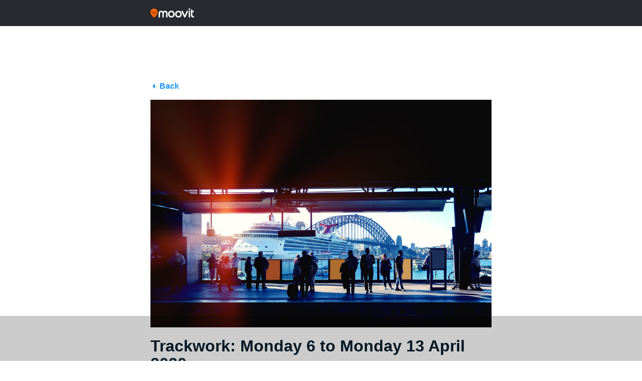

--- FILE ---
content_type: text/html; charset=utf-8
request_url: https://www.google.com/recaptcha/api2/aframe
body_size: 266
content:
<!DOCTYPE HTML><html><head><meta http-equiv="content-type" content="text/html; charset=UTF-8"></head><body><script nonce="aw1uBeEZAw399k8Ooyv0Ag">/** Anti-fraud and anti-abuse applications only. See google.com/recaptcha */ try{var clients={'sodar':'https://pagead2.googlesyndication.com/pagead/sodar?'};window.addEventListener("message",function(a){try{if(a.source===window.parent){var b=JSON.parse(a.data);var c=clients[b['id']];if(c){var d=document.createElement('img');d.src=c+b['params']+'&rc='+(localStorage.getItem("rc::a")?sessionStorage.getItem("rc::b"):"");window.document.body.appendChild(d);sessionStorage.setItem("rc::e",parseInt(sessionStorage.getItem("rc::e")||0)+1);localStorage.setItem("rc::h",'1768952048975');}}}catch(b){}});window.parent.postMessage("_grecaptcha_ready", "*");}catch(b){}</script></body></html>

--- FILE ---
content_type: application/javascript; charset=utf-8
request_url: https://fundingchoicesmessages.google.com/f/AGSKWxVWWV1R21-xbHx5SPdZU2be5OgMLvEM5NJJLRxqsOFWlapWZk8jT7QrTMXcGr2Ni4j51q5Gf_l8v9Rl2T7w9uW_uwFTIOBK592I0_r2SF3dGG7fIPsyBw0-zT6MyuxRcv2OL7wynIjP3y6nBA88UPdY28I90UZTjveoICMNdBY700ZjFk4yQrpCj8FB/__468x80./adbase./top468.html/owa.MessageAdList./ads/interstitial.
body_size: -1290
content:
window['4a628578-eaa8-4ef9-9314-7ee4a0f9b212'] = true;